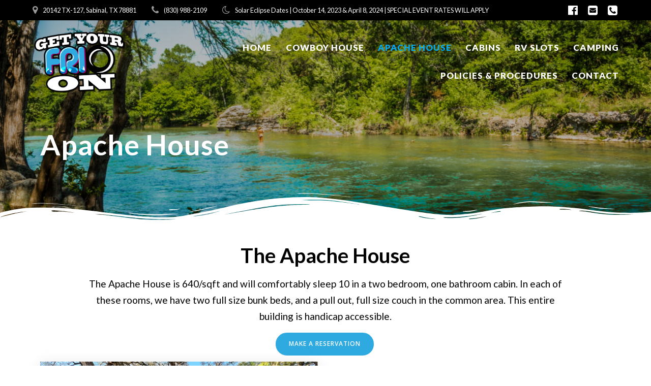

--- FILE ---
content_type: text/html; charset=UTF-8
request_url: https://www.getyourfrioon.com/apache-house/
body_size: 13921
content:
<!DOCTYPE html>
<html lang="en">
<head>
    <meta charset="UTF-8">
    <meta name="viewport" content="width=device-width, initial-scale=1">
    <link rel="profile" href="http://gmpg.org/xfn/11">

	    <script>
        (function (exports, d) {
            var _isReady = false,
                _event,
                _fns = [];

            function onReady(event) {
                d.removeEventListener("DOMContentLoaded", onReady);
                _isReady = true;
                _event = event;
                _fns.forEach(function (_fn) {
                    var fn = _fn[0],
                        context = _fn[1];
                    fn.call(context || exports, window.jQuery);
                });
            }

            function onReadyIe(event) {
                if (d.readyState === "complete") {
                    d.detachEvent("onreadystatechange", onReadyIe);
                    _isReady = true;
                    _event = event;
                    _fns.forEach(function (_fn) {
                        var fn = _fn[0],
                            context = _fn[1];
                        fn.call(context || exports, event);
                    });
                }
            }

            d.addEventListener && d.addEventListener("DOMContentLoaded", onReady) ||
            d.attachEvent && d.attachEvent("onreadystatechange", onReadyIe);

            function domReady(fn, context) {
                if (_isReady) {
                    fn.call(context, _event);
                }

                _fns.push([fn, context]);
            }

            exports.mesmerizeDomReady = domReady;
        })(window, document);
    </script>
	<title>Apache House &#8211; Get Your Frio On</title>
<meta name='robots' content='max-image-preview:large' />
<link rel='dns-prefetch' href='//fonts.googleapis.com' />
<link rel="alternate" type="application/rss+xml" title="Get Your Frio On &raquo; Feed" href="https://www.getyourfrioon.com/feed/" />
<link rel="alternate" type="application/rss+xml" title="Get Your Frio On &raquo; Comments Feed" href="https://www.getyourfrioon.com/comments/feed/" />
<script type="text/javascript">
/* <![CDATA[ */
window._wpemojiSettings = {"baseUrl":"https:\/\/s.w.org\/images\/core\/emoji\/15.0.3\/72x72\/","ext":".png","svgUrl":"https:\/\/s.w.org\/images\/core\/emoji\/15.0.3\/svg\/","svgExt":".svg","source":{"concatemoji":"https:\/\/www.getyourfrioon.com\/wp-includes\/js\/wp-emoji-release.min.js?ver=6.5.7"}};
/*! This file is auto-generated */
!function(i,n){var o,s,e;function c(e){try{var t={supportTests:e,timestamp:(new Date).valueOf()};sessionStorage.setItem(o,JSON.stringify(t))}catch(e){}}function p(e,t,n){e.clearRect(0,0,e.canvas.width,e.canvas.height),e.fillText(t,0,0);var t=new Uint32Array(e.getImageData(0,0,e.canvas.width,e.canvas.height).data),r=(e.clearRect(0,0,e.canvas.width,e.canvas.height),e.fillText(n,0,0),new Uint32Array(e.getImageData(0,0,e.canvas.width,e.canvas.height).data));return t.every(function(e,t){return e===r[t]})}function u(e,t,n){switch(t){case"flag":return n(e,"\ud83c\udff3\ufe0f\u200d\u26a7\ufe0f","\ud83c\udff3\ufe0f\u200b\u26a7\ufe0f")?!1:!n(e,"\ud83c\uddfa\ud83c\uddf3","\ud83c\uddfa\u200b\ud83c\uddf3")&&!n(e,"\ud83c\udff4\udb40\udc67\udb40\udc62\udb40\udc65\udb40\udc6e\udb40\udc67\udb40\udc7f","\ud83c\udff4\u200b\udb40\udc67\u200b\udb40\udc62\u200b\udb40\udc65\u200b\udb40\udc6e\u200b\udb40\udc67\u200b\udb40\udc7f");case"emoji":return!n(e,"\ud83d\udc26\u200d\u2b1b","\ud83d\udc26\u200b\u2b1b")}return!1}function f(e,t,n){var r="undefined"!=typeof WorkerGlobalScope&&self instanceof WorkerGlobalScope?new OffscreenCanvas(300,150):i.createElement("canvas"),a=r.getContext("2d",{willReadFrequently:!0}),o=(a.textBaseline="top",a.font="600 32px Arial",{});return e.forEach(function(e){o[e]=t(a,e,n)}),o}function t(e){var t=i.createElement("script");t.src=e,t.defer=!0,i.head.appendChild(t)}"undefined"!=typeof Promise&&(o="wpEmojiSettingsSupports",s=["flag","emoji"],n.supports={everything:!0,everythingExceptFlag:!0},e=new Promise(function(e){i.addEventListener("DOMContentLoaded",e,{once:!0})}),new Promise(function(t){var n=function(){try{var e=JSON.parse(sessionStorage.getItem(o));if("object"==typeof e&&"number"==typeof e.timestamp&&(new Date).valueOf()<e.timestamp+604800&&"object"==typeof e.supportTests)return e.supportTests}catch(e){}return null}();if(!n){if("undefined"!=typeof Worker&&"undefined"!=typeof OffscreenCanvas&&"undefined"!=typeof URL&&URL.createObjectURL&&"undefined"!=typeof Blob)try{var e="postMessage("+f.toString()+"("+[JSON.stringify(s),u.toString(),p.toString()].join(",")+"));",r=new Blob([e],{type:"text/javascript"}),a=new Worker(URL.createObjectURL(r),{name:"wpTestEmojiSupports"});return void(a.onmessage=function(e){c(n=e.data),a.terminate(),t(n)})}catch(e){}c(n=f(s,u,p))}t(n)}).then(function(e){for(var t in e)n.supports[t]=e[t],n.supports.everything=n.supports.everything&&n.supports[t],"flag"!==t&&(n.supports.everythingExceptFlag=n.supports.everythingExceptFlag&&n.supports[t]);n.supports.everythingExceptFlag=n.supports.everythingExceptFlag&&!n.supports.flag,n.DOMReady=!1,n.readyCallback=function(){n.DOMReady=!0}}).then(function(){return e}).then(function(){var e;n.supports.everything||(n.readyCallback(),(e=n.source||{}).concatemoji?t(e.concatemoji):e.wpemoji&&e.twemoji&&(t(e.twemoji),t(e.wpemoji)))}))}((window,document),window._wpemojiSettings);
/* ]]> */
</script>
<link rel='stylesheet' id='companion-bundle-css' href="" data-href='https://www.getyourfrioon.com/wp-content/plugins/mesmerize-companion/theme-data/mesmerize/assets/css/companion.bundle.min.css?ver=1.6.152' type='text/css' media='all' />
<style id='wp-emoji-styles-inline-css' type='text/css'>

	img.wp-smiley, img.emoji {
		display: inline !important;
		border: none !important;
		box-shadow: none !important;
		height: 1em !important;
		width: 1em !important;
		margin: 0 0.07em !important;
		vertical-align: -0.1em !important;
		background: none !important;
		padding: 0 !important;
	}
</style>
<link rel='stylesheet' id='wp-block-library-css' href='https://www.getyourfrioon.com/wp-includes/css/dist/block-library/style.min.css?ver=6.5.7' type='text/css' media='all' />
<style id='classic-theme-styles-inline-css' type='text/css'>
/*! This file is auto-generated */
.wp-block-button__link{color:#fff;background-color:#32373c;border-radius:9999px;box-shadow:none;text-decoration:none;padding:calc(.667em + 2px) calc(1.333em + 2px);font-size:1.125em}.wp-block-file__button{background:#32373c;color:#fff;text-decoration:none}
</style>
<style id='global-styles-inline-css' type='text/css'>
body{--wp--preset--color--black: #000000;--wp--preset--color--cyan-bluish-gray: #abb8c3;--wp--preset--color--white: #ffffff;--wp--preset--color--pale-pink: #f78da7;--wp--preset--color--vivid-red: #cf2e2e;--wp--preset--color--luminous-vivid-orange: #ff6900;--wp--preset--color--luminous-vivid-amber: #fcb900;--wp--preset--color--light-green-cyan: #7bdcb5;--wp--preset--color--vivid-green-cyan: #00d084;--wp--preset--color--pale-cyan-blue: #8ed1fc;--wp--preset--color--vivid-cyan-blue: #0693e3;--wp--preset--color--vivid-purple: #9b51e0;--wp--preset--gradient--vivid-cyan-blue-to-vivid-purple: linear-gradient(135deg,rgba(6,147,227,1) 0%,rgb(155,81,224) 100%);--wp--preset--gradient--light-green-cyan-to-vivid-green-cyan: linear-gradient(135deg,rgb(122,220,180) 0%,rgb(0,208,130) 100%);--wp--preset--gradient--luminous-vivid-amber-to-luminous-vivid-orange: linear-gradient(135deg,rgba(252,185,0,1) 0%,rgba(255,105,0,1) 100%);--wp--preset--gradient--luminous-vivid-orange-to-vivid-red: linear-gradient(135deg,rgba(255,105,0,1) 0%,rgb(207,46,46) 100%);--wp--preset--gradient--very-light-gray-to-cyan-bluish-gray: linear-gradient(135deg,rgb(238,238,238) 0%,rgb(169,184,195) 100%);--wp--preset--gradient--cool-to-warm-spectrum: linear-gradient(135deg,rgb(74,234,220) 0%,rgb(151,120,209) 20%,rgb(207,42,186) 40%,rgb(238,44,130) 60%,rgb(251,105,98) 80%,rgb(254,248,76) 100%);--wp--preset--gradient--blush-light-purple: linear-gradient(135deg,rgb(255,206,236) 0%,rgb(152,150,240) 100%);--wp--preset--gradient--blush-bordeaux: linear-gradient(135deg,rgb(254,205,165) 0%,rgb(254,45,45) 50%,rgb(107,0,62) 100%);--wp--preset--gradient--luminous-dusk: linear-gradient(135deg,rgb(255,203,112) 0%,rgb(199,81,192) 50%,rgb(65,88,208) 100%);--wp--preset--gradient--pale-ocean: linear-gradient(135deg,rgb(255,245,203) 0%,rgb(182,227,212) 50%,rgb(51,167,181) 100%);--wp--preset--gradient--electric-grass: linear-gradient(135deg,rgb(202,248,128) 0%,rgb(113,206,126) 100%);--wp--preset--gradient--midnight: linear-gradient(135deg,rgb(2,3,129) 0%,rgb(40,116,252) 100%);--wp--preset--font-size--small: 13px;--wp--preset--font-size--medium: 20px;--wp--preset--font-size--large: 36px;--wp--preset--font-size--x-large: 42px;--wp--preset--spacing--20: 0.44rem;--wp--preset--spacing--30: 0.67rem;--wp--preset--spacing--40: 1rem;--wp--preset--spacing--50: 1.5rem;--wp--preset--spacing--60: 2.25rem;--wp--preset--spacing--70: 3.38rem;--wp--preset--spacing--80: 5.06rem;--wp--preset--shadow--natural: 6px 6px 9px rgba(0, 0, 0, 0.2);--wp--preset--shadow--deep: 12px 12px 50px rgba(0, 0, 0, 0.4);--wp--preset--shadow--sharp: 6px 6px 0px rgba(0, 0, 0, 0.2);--wp--preset--shadow--outlined: 6px 6px 0px -3px rgba(255, 255, 255, 1), 6px 6px rgba(0, 0, 0, 1);--wp--preset--shadow--crisp: 6px 6px 0px rgba(0, 0, 0, 1);}:where(.is-layout-flex){gap: 0.5em;}:where(.is-layout-grid){gap: 0.5em;}body .is-layout-flex{display: flex;}body .is-layout-flex{flex-wrap: wrap;align-items: center;}body .is-layout-flex > *{margin: 0;}body .is-layout-grid{display: grid;}body .is-layout-grid > *{margin: 0;}:where(.wp-block-columns.is-layout-flex){gap: 2em;}:where(.wp-block-columns.is-layout-grid){gap: 2em;}:where(.wp-block-post-template.is-layout-flex){gap: 1.25em;}:where(.wp-block-post-template.is-layout-grid){gap: 1.25em;}.has-black-color{color: var(--wp--preset--color--black) !important;}.has-cyan-bluish-gray-color{color: var(--wp--preset--color--cyan-bluish-gray) !important;}.has-white-color{color: var(--wp--preset--color--white) !important;}.has-pale-pink-color{color: var(--wp--preset--color--pale-pink) !important;}.has-vivid-red-color{color: var(--wp--preset--color--vivid-red) !important;}.has-luminous-vivid-orange-color{color: var(--wp--preset--color--luminous-vivid-orange) !important;}.has-luminous-vivid-amber-color{color: var(--wp--preset--color--luminous-vivid-amber) !important;}.has-light-green-cyan-color{color: var(--wp--preset--color--light-green-cyan) !important;}.has-vivid-green-cyan-color{color: var(--wp--preset--color--vivid-green-cyan) !important;}.has-pale-cyan-blue-color{color: var(--wp--preset--color--pale-cyan-blue) !important;}.has-vivid-cyan-blue-color{color: var(--wp--preset--color--vivid-cyan-blue) !important;}.has-vivid-purple-color{color: var(--wp--preset--color--vivid-purple) !important;}.has-black-background-color{background-color: var(--wp--preset--color--black) !important;}.has-cyan-bluish-gray-background-color{background-color: var(--wp--preset--color--cyan-bluish-gray) !important;}.has-white-background-color{background-color: var(--wp--preset--color--white) !important;}.has-pale-pink-background-color{background-color: var(--wp--preset--color--pale-pink) !important;}.has-vivid-red-background-color{background-color: var(--wp--preset--color--vivid-red) !important;}.has-luminous-vivid-orange-background-color{background-color: var(--wp--preset--color--luminous-vivid-orange) !important;}.has-luminous-vivid-amber-background-color{background-color: var(--wp--preset--color--luminous-vivid-amber) !important;}.has-light-green-cyan-background-color{background-color: var(--wp--preset--color--light-green-cyan) !important;}.has-vivid-green-cyan-background-color{background-color: var(--wp--preset--color--vivid-green-cyan) !important;}.has-pale-cyan-blue-background-color{background-color: var(--wp--preset--color--pale-cyan-blue) !important;}.has-vivid-cyan-blue-background-color{background-color: var(--wp--preset--color--vivid-cyan-blue) !important;}.has-vivid-purple-background-color{background-color: var(--wp--preset--color--vivid-purple) !important;}.has-black-border-color{border-color: var(--wp--preset--color--black) !important;}.has-cyan-bluish-gray-border-color{border-color: var(--wp--preset--color--cyan-bluish-gray) !important;}.has-white-border-color{border-color: var(--wp--preset--color--white) !important;}.has-pale-pink-border-color{border-color: var(--wp--preset--color--pale-pink) !important;}.has-vivid-red-border-color{border-color: var(--wp--preset--color--vivid-red) !important;}.has-luminous-vivid-orange-border-color{border-color: var(--wp--preset--color--luminous-vivid-orange) !important;}.has-luminous-vivid-amber-border-color{border-color: var(--wp--preset--color--luminous-vivid-amber) !important;}.has-light-green-cyan-border-color{border-color: var(--wp--preset--color--light-green-cyan) !important;}.has-vivid-green-cyan-border-color{border-color: var(--wp--preset--color--vivid-green-cyan) !important;}.has-pale-cyan-blue-border-color{border-color: var(--wp--preset--color--pale-cyan-blue) !important;}.has-vivid-cyan-blue-border-color{border-color: var(--wp--preset--color--vivid-cyan-blue) !important;}.has-vivid-purple-border-color{border-color: var(--wp--preset--color--vivid-purple) !important;}.has-vivid-cyan-blue-to-vivid-purple-gradient-background{background: var(--wp--preset--gradient--vivid-cyan-blue-to-vivid-purple) !important;}.has-light-green-cyan-to-vivid-green-cyan-gradient-background{background: var(--wp--preset--gradient--light-green-cyan-to-vivid-green-cyan) !important;}.has-luminous-vivid-amber-to-luminous-vivid-orange-gradient-background{background: var(--wp--preset--gradient--luminous-vivid-amber-to-luminous-vivid-orange) !important;}.has-luminous-vivid-orange-to-vivid-red-gradient-background{background: var(--wp--preset--gradient--luminous-vivid-orange-to-vivid-red) !important;}.has-very-light-gray-to-cyan-bluish-gray-gradient-background{background: var(--wp--preset--gradient--very-light-gray-to-cyan-bluish-gray) !important;}.has-cool-to-warm-spectrum-gradient-background{background: var(--wp--preset--gradient--cool-to-warm-spectrum) !important;}.has-blush-light-purple-gradient-background{background: var(--wp--preset--gradient--blush-light-purple) !important;}.has-blush-bordeaux-gradient-background{background: var(--wp--preset--gradient--blush-bordeaux) !important;}.has-luminous-dusk-gradient-background{background: var(--wp--preset--gradient--luminous-dusk) !important;}.has-pale-ocean-gradient-background{background: var(--wp--preset--gradient--pale-ocean) !important;}.has-electric-grass-gradient-background{background: var(--wp--preset--gradient--electric-grass) !important;}.has-midnight-gradient-background{background: var(--wp--preset--gradient--midnight) !important;}.has-small-font-size{font-size: var(--wp--preset--font-size--small) !important;}.has-medium-font-size{font-size: var(--wp--preset--font-size--medium) !important;}.has-large-font-size{font-size: var(--wp--preset--font-size--large) !important;}.has-x-large-font-size{font-size: var(--wp--preset--font-size--x-large) !important;}
.wp-block-navigation a:where(:not(.wp-element-button)){color: inherit;}
:where(.wp-block-post-template.is-layout-flex){gap: 1.25em;}:where(.wp-block-post-template.is-layout-grid){gap: 1.25em;}
:where(.wp-block-columns.is-layout-flex){gap: 2em;}:where(.wp-block-columns.is-layout-grid){gap: 2em;}
.wp-block-pullquote{font-size: 1.5em;line-height: 1.6;}
</style>
<link rel='stylesheet' id='mesmerize-style-css' href='https://www.getyourfrioon.com/wp-content/themes/mesmerize-pro/style.min.css?ver=1.6.168' type='text/css' media='all' />
<style id='mesmerize-style-inline-css' type='text/css'>
img.logo.dark, img.custom-logo{width:auto;max-height:130px !important;}
/** cached kirki style */.footer .footer-content{background-color:#2EAAE0;border-top-color:rgb(255,51,105);border-top-width:4px;border-top-style:solid;}.footer h1, .footer h2, .footer h3, .footer h4, .footer h5, .footer h6{color:#FFFFFF!important;}.footer p, .footer{color:#FFFFFF;}.footer a{color:#FFFFFF;}.footer a:hover{color:#F7931E;}.footer a .fa, .footer .fa{color:#8C239F;}.footer a:hover .fa{color:#5E1B6A;}body{font-family:Lato, Helvetica, Arial, sans-serif;font-weight:400;font-style:normal;color:#000000;}body h1{font-family:Lato, Helvetica, Arial, sans-serif;font-weight:700;font-style:normal;font-size:2.625rem;line-height:4rem;color:#000000;}body h2{font-family:Lato, Helvetica, Arial, sans-serif;font-weight:700;font-style:normal;font-size:2.188rem;line-height:3rem;text-transform:none;color:#000000;}body h3{font-family:Lato, Helvetica, Arial, sans-serif;font-weight:700;font-style:normal;font-size:1.313rem;line-height:2.25rem;text-transform:none;color:#000000;}body h4{font-family:Lato, Helvetica, Arial, sans-serif;font-weight:700;font-style:normal;font-size:0.963rem;line-height:1.75rem;letter-spacing:0rem;text-transform:none;color:#000000;}body h5{font-family:Lato, Helvetica, Arial, sans-serif;font-weight:700;font-style:normal;font-size:0.875rem;line-height:1.5rem;letter-spacing:0px;text-transform:none;color:#000000;}body h6{font-family:Lato, Helvetica, Arial, sans-serif;font-weight:700;font-style:normal;font-size:0.766rem;line-height:1.375rem;letter-spacing:0.1875rem;color:#000000;}.header-homepage:not(.header-slide).color-overlay:before{background:#000000;}.header-homepage:not(.header-slide) .background-overlay,.header-homepage:not(.header-slide).color-overlay::before{opacity:0.29;}.mesmerize-front-page .header-separator .svg-white-bg{fill:#ffffff!important;}.mesmerize-front-page .header-separator svg{height:95px!important;}.header.color-overlay:before{background:#000000;}.header .background-overlay,.header.color-overlay::before{opacity:0.28;}body .header .svg-white-bg{fill:rgb(255,255,255)!important;}.header-separator svg{height:62px!important;}.header-homepage p.header-subtitle2{margin-top:0;margin-bottom:20px;font-family:Roboto, Helvetica, Arial, sans-serif;font-weight:300;font-size:1.4em;line-height:130%;letter-spacing:0px;text-transform:none;color:#ffffff;background:rgba(0,0,0,0);padding-top:0px;padding-bottom:0px;padding-left:0px;padding-right:0px;-webkit-border-radius:0px;-moz-border-radius:0px;border-radius:0px;}.header-homepage h1.hero-title{font-family:Muli, Helvetica, Arial, sans-serif;font-weight:300;font-size:3.3em;line-height:114%;letter-spacing:0.9px;text-transform:none;color:#ffffff;}.header-homepage .hero-title{margin-top:0;margin-bottom:20px;background:rgba(0,0,0,0);padding-top:0px;padding-bottom:0px;padding-left:0px;padding-right:0px;-webkit-border-radius:0px;-moz-border-radius:0px;border-radius:0px;}.header-homepage p.header-subtitle{margin-top:0;margin-bottom:20px;font-family:Muli, Helvetica, Arial, sans-serif;font-weight:300;font-size:1.3em;line-height:130%;letter-spacing:0px;text-transform:none;color:#ffffff;background:rgba(0,0,0,0);padding-top:0px;padding-bottom:0px;padding-left:0px;padding-right:0px;-webkit-border-radius:0px;-moz-border-radius:0px;border-radius:0px;}.header-buttons-wrapper{background:rgba(0,0,0,0);padding-top:0px;padding-bottom:0px;padding-left:0px;padding-right:0px;-webkit-border-radius:0px;-moz-border-radius:0px;border-radius:0px;}.header-homepage .header-description-row{padding-top:10%;padding-bottom:14%;}.inner-header-description{padding-top:4%;padding-bottom:8%;}.inner-header-description .header-subtitle{font-family:Muli, Helvetica, Arial, sans-serif;font-weight:300;font-style:normal;font-size:1.3em;line-height:130%;letter-spacing:0px;text-transform:none;color:#ffffff;}.inner-header-description h1.hero-title{font-family:Lato, Helvetica, Arial, sans-serif;font-weight:700;font-style:normal;font-size:3.5em;line-height:114%;letter-spacing:0.9px;text-transform:initial;color:#FFFFFF;}.header-top-bar{background-color:rgb(0,0,0);}.header-top-bar-inner{height:40px;}.header-top-bar .header-top-bar-area.area-left span{color:#FFFFFF;}.header-top-bar .header-top-bar-area.area-left i.fa{color:#999;}.header-top-bar .header-top-bar-area.area-left .top-bar-social-icons i{color:#fff;}.header-top-bar .header-top-bar-area.area-left .top-bar-social-icons i:hover{color:#fff;}.header-top-bar .header-top-bar-area.area-left .top-bar-menu > li > a{color:#fff;}.header-top-bar .header-top-bar-area.area-left .top-bar-menu > li > a:hover{color:#fff!important;}.header-top-bar .header-top-bar-area.area-left .top-bar-menu > li > a:visited{color:#fff;}.header-top-bar .header-top-bar-area.area-left span.top-bar-text{color:#fff;}.header-top-bar .header-top-bar-area.area-right span{color:#FFFFFF;}.header-top-bar .header-top-bar-area.area-right i.fa{color:#999;}.header-top-bar .header-top-bar-area.area-right .top-bar-social-icons i{color:#fff;}.header-top-bar .header-top-bar-area.area-right .top-bar-social-icons i:hover{color:#fff;}.header-top-bar .header-top-bar-area.area-right .top-bar-menu > li > a{color:#fff;}.header-top-bar .header-top-bar-area.area-right .top-bar-menu > li > a:hover{color:#fff!important;}.header-top-bar .header-top-bar-area.area-right .top-bar-menu > li > a:visited{color:#fff;}.header-top-bar .header-top-bar-area.area-right span.top-bar-text{color:#fff;}.mesmerize-inner-page .fixto-fixed .main_menu_col, .mesmerize-inner-page .fixto-fixed .main-menu{justify-content:flex-end!important;}.mesmerize-inner-page .navigation-bar.fixto-fixed{background-color:rgba(255,255,255,0.842)!important;}.mesmerize-inner-page #main_menu > li > a{font-family:Lato, Helvetica, Arial, sans-serif;font-weight:900;font-style:normal;font-size:17px;line-height:160%;letter-spacing:1px;text-transform:uppercase;}.mesmerize-front-page .fixto-fixed .main_menu_col, .mesmerize-front-page .fixto-fixed .main-menu{justify-content:flex-end!important;}.mesmerize-front-page .navigation-bar.fixto-fixed{background-color:rgba(255,255,255,0.842)!important;}.mesmerize-front-page #main_menu > li > a{font-family:Lato, Helvetica, Arial, sans-serif;font-weight:900;font-style:normal;font-size:17px;line-height:160%;letter-spacing:1px;text-transform:uppercase;}.mesmerize-front-page #main_menu > li li > a{font-family:Lato, Helvetica, Arial, sans-serif;font-weight:700;font-style:normal;font-size:0.875rem;line-height:120%;letter-spacing:0px;text-transform:none;}.mesmerize-front-page .header-nav-area .social-icons a{color:#FFFFFF!important;}.mesmerize-front-page .fixto-fixed .header-nav-area .social-icons a{color:#000000!important;}.mesmerize-front-page  .nav-search.widget_search *{color:#FFFFFF;}.mesmerize-front-page  .nav-search.widget_search input{border-color:#FFFFFF;}.mesmerize-front-page  .nav-search.widget_search input::-webkit-input-placeholder{color:#FFFFFF;}.mesmerize-front-page  .nav-search.widget_search input:-ms-input-placeholder{color:#FFFFFF;}.mesmerize-front-page  .nav-search.widget_search input:-moz-placeholder{color:#FFFFFF;}.mesmerize-front-page .fixto-fixed  .nav-search.widget_search *{color:#000000;}.mesmerize-front-page .fixto-fixed  .nav-search.widget_search input{border-color:#000000;}.mesmerize-front-page .fixto-fixed  .nav-search.widget_search input::-webkit-input-placeholder{color:#000000;}.mesmerize-front-page .fixto-fixed  .nav-search.widget_search input:-ms-input-placeholder{color:#000000;}.mesmerize-front-page .fixto-fixed  .nav-search.widget_search input:-moz-placeholder{color:#000000;}.mesmerize-inner-page .inner_header-nav-area .social-icons a{color:#FFFFFF!important;}.mesmerize-inner-page .fixto-fixed .inner_header-nav-area .social-icons a{color:#000000!important;}.mesmerize-inner-page .nav-search.widget_search *{color:#FFFFFF;}.mesmerize-inner-page .nav-search.widget_search input{border-color:#FFFFFF;}.mesmerize-inner-page .nav-search.widget_search input::-webkit-input-placeholder{color:#FFFFFF;}.mesmerize-inner-page .nav-search.widget_search input:-ms-input-placeholder{color:#FFFFFF;}.mesmerize-inner-page .nav-search.widget_search input:-moz-placeholder{color:#FFFFFF;}.mesmerize-inner-page .fixto-fixed .nav-search.widget_search *{color:#000000;}.mesmerize-inner-page .fixto-fixed .nav-search.widget_search input{border-color:#000000;}.mesmerize-inner-page .fixto-fixed .nav-search.widget_search input::-webkit-input-placeholder{color:#000000;}.mesmerize-inner-page .fixto-fixed .nav-search.widget_search input:-ms-input-placeholder{color:#000000;}.mesmerize-inner-page .fixto-fixed .nav-search.widget_search input:-moz-placeholder{color:#000000;}[data-component="offcanvas"] i.fa{color:#fff!important;}[data-component="offcanvas"] .bubble{background-color:#fff!important;}.fixto-fixed [data-component="offcanvas"] i.fa{color:#000000!important;}.fixto-fixed [data-component="offcanvas"] .bubble{background-color:#000000!important;}#offcanvas-wrapper{background-color:#222B34!important;}html.has-offscreen body:after{background-color:rgba(34, 43, 52, 0.7)!important;}#offcanvas-wrapper *:not(.arrow){color:#ffffff!important;}#offcanvas_menu li.open, #offcanvas_menu li.current-menu-item, #offcanvas_menu li.current-menu-item > a, #offcanvas_menu li.current_page_item, #offcanvas_menu li.current_page_item > a{background-color:#FFFFFF;}#offcanvas_menu li.open > a, #offcanvas_menu li.open > a > i, #offcanvas_menu li.current-menu-item > a, #offcanvas_menu li.current_page_item > a{color:#2EAAE0!important;}#offcanvas_menu li.open > a, #offcanvas_menu li.current-menu-item > a, #offcanvas_menu li.current_page_item > a{border-left-color:#2EAAE0!important;}#offcanvas_menu li > ul{background-color:rgb(104,107,119);}#offcanvas_menu li > a{font-family:Lato, Helvetica, Arial, sans-serif;font-weight:700;font-style:normal;font-size:0.875rem;line-height:100%;letter-spacing:0px;text-transform:none;}.navigation-bar.homepage:not(.coloured-nav) a.text-logo,.navigation-bar.homepage:not(.coloured-nav) #main_menu li.logo > a.text-logo,.navigation-bar.homepage:not(.coloured-nav) #main_menu li.logo > a.text-logo:hover{color:#fff;font-family:inherit;font-weight:600;font-size:1.6rem;line-height:100%;letter-spacing:0px;text-transform:uppercase;}.navigation-bar.homepage.fixto-fixed a.text-logo,.navigation-bar.homepage.fixto-fixed .dark-logo a.text-logo{color:#4a4a4a!important;}.navigation-bar:not(.homepage) a.text-logo,.navigation-bar:not(.homepage) #main_menu li.logo > a.text-logo,.navigation-bar:not(.homepage) #main_menu li.logo > a.text-logo:hover,.navigation-bar:not(.homepage) a.text-logo,.navigation-bar:not(.homepage) #main_menu li.logo > a.text-logo,.navigation-bar:not(.homepage) #main_menu li.logo > a.text-logo:hover{color:#fff;font-family:inherit;font-weight:600;font-size:1.6rem;line-height:100%;letter-spacing:0px;text-transform:uppercase;}.navigation-bar.fixto-fixed:not(.homepage) a.text-logo,.navigation-bar.fixto-fixed:not(.homepage) .dark-logo a.text-logo, .navigation-bar.alternate:not(.homepage) a.text-logo, .navigation-bar.alternate:not(.homepage) .dark-logo a.text-logo{color:#4a4a4a!important;}.slide-progress{background:rgba(3, 169, 244, 0.5);height:5px;}.header-slider-navigation.separated .owl-nav .owl-next,.header-slider-navigation.separated .owl-nav .owl-prev{margin-left:40px;margin-right:40px;}.header-slider-navigation .owl-nav .owl-next,.header-slider-navigation .owl-nav .owl-prev{padding:0px;background:rgba(0, 0, 0, 0);}.header-slider-navigation .owl-nav .owl-next i,.header-slider-navigation .owl-nav .owl-prev i{font-size:50px;width:50px;height:50px;color:#ffffff;}.header-slider-navigation .owl-nav .owl-next:hover,.header-slider-navigation .owl-nav .owl-prev:hover{background:rgba(0, 0, 0, 0);}.header-slider-navigation .owl-dots{margin-bottom:0px;margin-top:0px;}.header-slider-navigation .owl-dots .owl-dot span{background:rgba(255,255,255,0.3);}.header-slider-navigation .owl-dots .owl-dot.active span,.header-slider-navigation .owl-dots .owl-dot:hover span{background:#ffffff;}.header-slider-navigation .owl-dots .owl-dot{margin:0px 7px;}@media (min-width: 767px){.footer .footer-content{padding-top:30px;padding-bottom:30px;}}@media (max-width: 1023px){body{font-size:calc( 16px * 0.875 );}}@media (min-width: 1024px){body{font-size:16px;}}@media only screen and (min-width: 768px){body h1{font-size:3rem;}body h2{font-size:2.5rem;}body h3{font-size:1.5rem;}body h4{font-size:1.1rem;}body h5{font-size:1rem;}body h6{font-size:0.875rem;}.header-homepage p.header-subtitle2{font-size:1.4em;}.header-homepage h1.hero-title{font-size:3.5rem;}.header-homepage p.header-subtitle{font-size:1.3em;}.header-content .align-holder{width:85%!important;}.inner-header-description{text-align:left!important;}.inner-header-description .header-subtitle{font-size:1.3em;}.inner-header-description h1.hero-title{font-size:3.5em;}}@media screen and (min-width: 768px){.header-homepage{background-position:center center;}.header{background-position:center center;}}@media screen and (max-width:767px){.header-homepage .header-description-row{padding-top:10%;padding-bottom:10%;}}
</style>
<link rel='stylesheet' id='mesmerize-fonts-css' href="" data-href='https://fonts.googleapis.com/css?family=Open+Sans%3A300%2C400%2C600%2C700%2C300%2C400%2C600%2C700%7CMuli%3A300%2C300italic%2C400%2C400italic%2C600%2C600italic%2C700%2C700italic%2C900%2C900italic%2C300%2C300italic%2C400%2C400italic%2C600%2C600italic%2C700%2C700italic%2C900%2C900italic%7CPlayfair+Display%3A400%2C400italic%2C700%2C700italic%2C400%2C400italic%2C700%2C700italic%7CRoboto%3ARoboto%7CLato%3A100%2C100italic%2C300%2C300italic%2Cregular%2Citalic%2C700%2C700italic%2C900%2C900italic&#038;subset=latin%2Clatin-ext&#038;display=swap' type='text/css' media='all' />
<link rel='stylesheet' id='mesmerize-style-bundle-css' href='https://www.getyourfrioon.com/wp-content/themes/mesmerize-pro/pro/assets/css/theme.bundle.min.css?ver=1.6.168' type='text/css' media='all' />
<script type="text/javascript" src="https://www.getyourfrioon.com/wp-includes/js/jquery/jquery.min.js?ver=3.7.1" id="jquery-core-js"></script>
<script type="text/javascript" src="https://www.getyourfrioon.com/wp-includes/js/jquery/jquery-migrate.min.js?ver=3.4.1" id="jquery-migrate-js"></script>
<script type="text/javascript" id="jquery-js-after">
/* <![CDATA[ */
    
        (function () {
            function setHeaderTopSpacing() {

                setTimeout(function() {
                  var headerTop = document.querySelector('.header-top');
                  var headers = document.querySelectorAll('.header-wrapper .header,.header-wrapper .header-homepage');

                  for (var i = 0; i < headers.length; i++) {
                      var item = headers[i];
                      item.style.paddingTop = headerTop.getBoundingClientRect().height + "px";
                  }

                    var languageSwitcher = document.querySelector('.mesmerize-language-switcher');

                    if(languageSwitcher){
                        languageSwitcher.style.top = "calc( " +  headerTop.getBoundingClientRect().height + "px + 1rem)" ;
                    }
                    
                }, 100);

             
            }

            window.addEventListener('resize', setHeaderTopSpacing);
            window.mesmerizeSetHeaderTopSpacing = setHeaderTopSpacing
            mesmerizeDomReady(setHeaderTopSpacing);
        })();
    
    
/* ]]> */
</script>
<link rel="https://api.w.org/" href="https://www.getyourfrioon.com/wp-json/" /><link rel="alternate" type="application/json" href="https://www.getyourfrioon.com/wp-json/wp/v2/pages/506" /><link rel="EditURI" type="application/rsd+xml" title="RSD" href="https://www.getyourfrioon.com/xmlrpc.php?rsd" />
<meta name="generator" content="WordPress 6.5.7" />
<link rel="canonical" href="https://www.getyourfrioon.com/apache-house/" />
<link rel='shortlink' href='https://www.getyourfrioon.com/?p=506' />
<link rel="alternate" type="application/json+oembed" href="https://www.getyourfrioon.com/wp-json/oembed/1.0/embed?url=https%3A%2F%2Fwww.getyourfrioon.com%2Fapache-house%2F" />
<link rel="alternate" type="text/xml+oembed" href="https://www.getyourfrioon.com/wp-json/oembed/1.0/embed?url=https%3A%2F%2Fwww.getyourfrioon.com%2Fapache-house%2F&#038;format=xml" />
    <script type="text/javascript" data-name="async-styles">
        (function () {
            var links = document.querySelectorAll('link[data-href]');
            for (var i = 0; i < links.length; i++) {
                var item = links[i];
                item.href = item.getAttribute('data-href')
            }
        })();
    </script>
	<style data-prefix="inner_header" data-name="menu-variant-style">
/** cached menu style */.mesmerize-inner-page ul.dropdown-menu > li {  color: #fff; } .mesmerize-inner-page .fixto-fixed ul.dropdown-menu > li {  color: #000000; }   .mesmerize-inner-page ul.dropdown-menu.simple-menu-items > li:not(.current-menu-item):not(.current_page_item):hover > a, .mesmerize-inner-page ul.dropdown-menu.simple-menu-items > li:not(.current-menu-item):not(.current_page_item).hover > a, ul.dropdown-menu.default > li:not(.current-menu-item):not(.current_page_item):hover > a, .mesmerize-inner-page ul.dropdown-menu.default > li:not(.current-menu-item):not(.current_page_item).hover > a {   color: #2EAAE0; }  .mesmerize-inner-page .fixto-fixed ul.dropdown-menu.simple-menu-items > li:not(.current-menu-item):not(.current_page_item):hover > a, .mesmerize-inner-page .fixto-fixed ul.dropdown-menu.simple-menu-items > li:not(.current-menu-item):not(.current_page_item).hover > a, .mesmerize-inner-page .fixto-fixed ul.dropdown-menu.default > li:not(.current-menu-item):not(.current_page_item):hover > a, .mesmerize-inner-page .fixto-fixed ul.dropdown-menu.default > li:not(.current-menu-item):not(.current_page_item).hover > a {   color: #03a9f4; }  .mesmerize-inner-page ul.dropdown-menu.simple-menu-items > .current_page_item > a, .mesmerize-inner-page ul.dropdown-menu.simple-menu-items > .current-menu-item > a {   color: #03A9F4; } .mesmerize-inner-page .fixto-fixed ul.dropdown-menu.simple-menu-items > .current_page_item > a, .mesmerize-inner-page .fixto-fixed ul.dropdown-menu.simple-menu-items > .current-menu-item > a {   color: #03A9F4; } .mesmerize-inner-page ul.dropdown-menu ul {  background-color: #fff; }  .mesmerize-inner-page ul.dropdown-menu ul li {  color: rgb(0,0,0); } .mesmerize-inner-page ul.dropdown-menu ul li.hover, .mesmerize-inner-page ul.dropdown-menu ul li:hover {  background-color: #f8f8f8;  color: rgb(46,170,224); }</style>
<style data-name="menu-align">
.mesmerize-inner-page .main-menu, .mesmerize-inner-page .main_menu_col {justify-content:flex-end;}</style>
<style type="text/css">.recentcomments a{display:inline !important;padding:0 !important;margin:0 !important;}</style><style type="text/css" id="custom-background-css">
body.custom-background { background-color: #ffffff; }
</style>
	<link rel="icon" href="https://www.getyourfrioon.com/wp-content/uploads/2021/06/cropped-gyfo-site-icon-32x32.png" sizes="32x32" />
<link rel="icon" href="https://www.getyourfrioon.com/wp-content/uploads/2021/06/cropped-gyfo-site-icon-192x192.png" sizes="192x192" />
<link rel="apple-touch-icon" href="https://www.getyourfrioon.com/wp-content/uploads/2021/06/cropped-gyfo-site-icon-180x180.png" />
<meta name="msapplication-TileImage" content="https://www.getyourfrioon.com/wp-content/uploads/2021/06/cropped-gyfo-site-icon-270x270.png" />
	<style id="page-content-custom-styles">
		[data-id="content--1"]{
	padding-top:40px;
	padding-bottom:40px;

}[data-id="pricing--1"]{
	padding-top:40px;
	padding-bottom:40px;

}[data-id="gallery--1"]{
	padding-top:40px;
	padding-bottom:0px;

}
	</style>
	    <style data-name="background-content-colors">
        .mesmerize-inner-page .page-content,
        .mesmerize-inner-page .content,
        .mesmerize-front-page.mesmerize-content-padding .page-content {
            background-color: #ffffff;
        }
    </style>
                <style data-name="site-colors">
                /** cached colors style */
                a, .comment-reply-link, a.read-more{ color:#2eaae0; } a:hover, .comment-reply-link:hover, .sidebar .widget > ul > li a:hover, a.read-more:hover{ color:#42BEF4; } .contact-form-wrapper input[type=submit], .button, .nav-links .numbers-navigation span.current, .post-comments .navigation .numbers-navigation span.current, .nav-links .numbers-navigation a:hover, .post-comments .navigation .numbers-navigation a:hover{ background-color:#2eaae0; border-color:#2eaae0; } .contact-form-wrapper input[type=submit]:hover, .nav-links .prev-navigation a:hover, .post-comments .navigation .prev-navigation a:hover, .nav-links .next-navigation a:hover, .post-comments .navigation .next-navigation a:hover, .button:hover{ background-color:#42BEF4; border-color:#42BEF4; } .post-comments, .sidebar .widget, .post-list .post-list-item{ //border-bottom-color:#2eaae0; } .nav-links .prev-navigation a, .post-comments .navigation .prev-navigation a, .nav-links .next-navigation a, .post-comments .navigation .next-navigation a{ border-color:#2eaae0; color:#2eaae0; } .tags-list a:hover{ border-color:#2eaae0; background-color:#2eaae0; } svg.section-separator-top path.svg-white-bg, svg.section-separator-bottom path.svg-white-bg{ fill: #2eaae0; } p.color1{ color : #2eaae0; } span.color1{ color : #2eaae0; } h1.color1{ color : #2eaae0; } h2.color1{ color : #2eaae0; } h3.color1{ color : #2eaae0; } h4.color1{ color : #2eaae0; } h5.color1{ color : #2eaae0; } h6.color1{ color : #2eaae0; } .card.bg-color1, .bg-color1{ background-color:#2eaae0; } a.color1:not(.button){ color:#2eaae0; } a.color1:not(.button):hover{ color:#42BEF4; } button.color1, .button.color1{ background-color:#2eaae0; border-color:#2eaae0; } button.color1:hover, .button.color1:hover{ background-color:#42BEF4; border-color:#42BEF4; } button.outline.color1, .button.outline.color1{ background:none; border-color:#2eaae0; color:#2eaae0; } button.outline.color1:hover, .button.outline.color1:hover{ background:none; border-color:rgba(46,170,224,0.7); color:rgba(46,170,224,0.9); } i.fa.color1{ color:#2eaae0; } i.fa.icon.bordered.color1{ border-color:#2eaae0; } i.fa.icon.reverse.color1{ background-color:#2eaae0; color: #ffffff; } i.fa.icon.reverse.color-white{ color: #d5d5d5; } i.fa.icon.bordered.color1{ border-color:#2eaae0; } i.fa.icon.reverse.bordered.color1{ background-color:#2eaae0; color: #ffffff; } .top-right-triangle.color1{ border-right-color:#2eaae0; } .checked.decoration-color1 li:before { color:#2eaae0; } .stared.decoration-color1 li:before { color:#2eaae0; } .card.card-color1{ background-color:#2eaae0; } .card.bottom-border-color1{ border-bottom-color: #2eaae0; } .grad-180-transparent-color1{  background-image: linear-gradient(180deg, rgba(46,170,224,0) 0%, rgba(46,170,224,0) 50%, rgba(46,170,224,0.6) 78%, rgba(46,170,224,0.9) 100%) !important; } .border-color1{ border-color: #2eaae0; } .circle-counter.color1 .circle-bar{ stroke: #2eaae0; } p.color2{ color : #f7931e; } span.color2{ color : #f7931e; } h1.color2{ color : #f7931e; } h2.color2{ color : #f7931e; } h3.color2{ color : #f7931e; } h4.color2{ color : #f7931e; } h5.color2{ color : #f7931e; } h6.color2{ color : #f7931e; } .card.bg-color2, .bg-color2{ background-color:#f7931e; } a.color2:not(.button){ color:#f7931e; } a.color2:not(.button):hover{ color:#FFA732; } button.color2, .button.color2{ background-color:#f7931e; border-color:#f7931e; } button.color2:hover, .button.color2:hover{ background-color:#FFA732; border-color:#FFA732; } button.outline.color2, .button.outline.color2{ background:none; border-color:#f7931e; color:#f7931e; } button.outline.color2:hover, .button.outline.color2:hover{ background:none; border-color:rgba(247,147,30,0.7); color:rgba(247,147,30,0.9); } i.fa.color2{ color:#f7931e; } i.fa.icon.bordered.color2{ border-color:#f7931e; } i.fa.icon.reverse.color2{ background-color:#f7931e; color: #ffffff; } i.fa.icon.reverse.color-white{ color: #d5d5d5; } i.fa.icon.bordered.color2{ border-color:#f7931e; } i.fa.icon.reverse.bordered.color2{ background-color:#f7931e; color: #ffffff; } .top-right-triangle.color2{ border-right-color:#f7931e; } .checked.decoration-color2 li:before { color:#f7931e; } .stared.decoration-color2 li:before { color:#f7931e; } .card.card-color2{ background-color:#f7931e; } .card.bottom-border-color2{ border-bottom-color: #f7931e; } .grad-180-transparent-color2{  background-image: linear-gradient(180deg, rgba(247,147,30,0) 0%, rgba(247,147,30,0) 50%, rgba(247,147,30,0.6) 78%, rgba(247,147,30,0.9) 100%) !important; } .border-color2{ border-color: #f7931e; } .circle-counter.color2 .circle-bar{ stroke: #f7931e; } p.color6{ color : #000000; } span.color6{ color : #000000; } h1.color6{ color : #000000; } h2.color6{ color : #000000; } h3.color6{ color : #000000; } h4.color6{ color : #000000; } h5.color6{ color : #000000; } h6.color6{ color : #000000; } .card.bg-color6, .bg-color6{ background-color:#000000; } a.color6:not(.button){ color:#000000; } a.color6:not(.button):hover{ color:#141414; } button.color6, .button.color6{ background-color:#000000; border-color:#000000; } button.color6:hover, .button.color6:hover{ background-color:#141414; border-color:#141414; } button.outline.color6, .button.outline.color6{ background:none; border-color:#000000; color:#000000; } button.outline.color6:hover, .button.outline.color6:hover{ background:none; border-color:rgba(0,0,0,0.7); color:rgba(0,0,0,0.9); } i.fa.color6{ color:#000000; } i.fa.icon.bordered.color6{ border-color:#000000; } i.fa.icon.reverse.color6{ background-color:#000000; color: #ffffff; } i.fa.icon.reverse.color-white{ color: #d5d5d5; } i.fa.icon.bordered.color6{ border-color:#000000; } i.fa.icon.reverse.bordered.color6{ background-color:#000000; color: #ffffff; } .top-right-triangle.color6{ border-right-color:#000000; } .checked.decoration-color6 li:before { color:#000000; } .stared.decoration-color6 li:before { color:#000000; } .card.card-color6{ background-color:#000000; } .card.bottom-border-color6{ border-bottom-color: #000000; } .grad-180-transparent-color6{  background-image: linear-gradient(180deg, rgba(0,0,0,0) 0%, rgba(0,0,0,0) 50%, rgba(0,0,0,0.6) 78%, rgba(0,0,0,0.9) 100%) !important; } .border-color6{ border-color: #000000; } .circle-counter.color6 .circle-bar{ stroke: #000000; } p.color7{ color : #ffffff; } span.color7{ color : #ffffff; } h1.color7{ color : #ffffff; } h2.color7{ color : #ffffff; } h3.color7{ color : #ffffff; } h4.color7{ color : #ffffff; } h5.color7{ color : #ffffff; } h6.color7{ color : #ffffff; } .card.bg-color7, .bg-color7{ background-color:#ffffff; } a.color7:not(.button){ color:#ffffff; } a.color7:not(.button):hover{ color:#FFFFFF; } button.color7, .button.color7{ background-color:#ffffff; border-color:#ffffff; } button.color7:hover, .button.color7:hover{ background-color:#FFFFFF; border-color:#FFFFFF; } button.outline.color7, .button.outline.color7{ background:none; border-color:#ffffff; color:#ffffff; } button.outline.color7:hover, .button.outline.color7:hover{ background:none; border-color:rgba(255,255,255,0.7); color:rgba(255,255,255,0.9); } i.fa.color7{ color:#ffffff; } i.fa.icon.bordered.color7{ border-color:#ffffff; } i.fa.icon.reverse.color7{ background-color:#ffffff; color: #ffffff; } i.fa.icon.reverse.color-white{ color: #d5d5d5; } i.fa.icon.bordered.color7{ border-color:#ffffff; } i.fa.icon.reverse.bordered.color7{ background-color:#ffffff; color: #ffffff; } .top-right-triangle.color7{ border-right-color:#ffffff; } .checked.decoration-color7 li:before { color:#ffffff; } .stared.decoration-color7 li:before { color:#ffffff; } .card.card-color7{ background-color:#ffffff; } .card.bottom-border-color7{ border-bottom-color: #ffffff; } .grad-180-transparent-color7{  background-image: linear-gradient(180deg, rgba(255,255,255,0) 0%, rgba(255,255,255,0) 50%, rgba(255,255,255,0.6) 78%, rgba(255,255,255,0.9) 100%) !important; } .border-color7{ border-color: #ffffff; } .circle-counter.color7 .circle-bar{ stroke: #ffffff; } p.color-white{ color : #ffffff; } span.color-white{ color : #ffffff; } h1.color-white{ color : #ffffff; } h2.color-white{ color : #ffffff; } h3.color-white{ color : #ffffff; } h4.color-white{ color : #ffffff; } h5.color-white{ color : #ffffff; } h6.color-white{ color : #ffffff; } .card.bg-color-white, .bg-color-white{ background-color:#ffffff; } a.color-white:not(.button){ color:#ffffff; } a.color-white:not(.button):hover{ color:#FFFFFF; } button.color-white, .button.color-white{ background-color:#ffffff; border-color:#ffffff; } button.color-white:hover, .button.color-white:hover{ background-color:#FFFFFF; border-color:#FFFFFF; } button.outline.color-white, .button.outline.color-white{ background:none; border-color:#ffffff; color:#ffffff; } button.outline.color-white:hover, .button.outline.color-white:hover{ background:none; border-color:rgba(255,255,255,0.7); color:rgba(255,255,255,0.9); } i.fa.color-white{ color:#ffffff; } i.fa.icon.bordered.color-white{ border-color:#ffffff; } i.fa.icon.reverse.color-white{ background-color:#ffffff; color: #ffffff; } i.fa.icon.reverse.color-white{ color: #d5d5d5; } i.fa.icon.bordered.color-white{ border-color:#ffffff; } i.fa.icon.reverse.bordered.color-white{ background-color:#ffffff; color: #ffffff; } .top-right-triangle.color-white{ border-right-color:#ffffff; } .checked.decoration-color-white li:before { color:#ffffff; } .stared.decoration-color-white li:before { color:#ffffff; } .card.card-color-white{ background-color:#ffffff; } .card.bottom-border-color-white{ border-bottom-color: #ffffff; } .grad-180-transparent-color-white{  background-image: linear-gradient(180deg, rgba(255,255,255,0) 0%, rgba(255,255,255,0) 50%, rgba(255,255,255,0.6) 78%, rgba(255,255,255,0.9) 100%) !important; } .border-color-white{ border-color: #ffffff; } .circle-counter.color-white .circle-bar{ stroke: #ffffff; } p.color-black{ color : #000000; } span.color-black{ color : #000000; } h1.color-black{ color : #000000; } h2.color-black{ color : #000000; } h3.color-black{ color : #000000; } h4.color-black{ color : #000000; } h5.color-black{ color : #000000; } h6.color-black{ color : #000000; } .card.bg-color-black, .bg-color-black{ background-color:#000000; } a.color-black:not(.button){ color:#000000; } a.color-black:not(.button):hover{ color:#141414; } button.color-black, .button.color-black{ background-color:#000000; border-color:#000000; } button.color-black:hover, .button.color-black:hover{ background-color:#141414; border-color:#141414; } button.outline.color-black, .button.outline.color-black{ background:none; border-color:#000000; color:#000000; } button.outline.color-black:hover, .button.outline.color-black:hover{ background:none; border-color:rgba(0,0,0,0.7); color:rgba(0,0,0,0.9); } i.fa.color-black{ color:#000000; } i.fa.icon.bordered.color-black{ border-color:#000000; } i.fa.icon.reverse.color-black{ background-color:#000000; color: #ffffff; } i.fa.icon.reverse.color-white{ color: #d5d5d5; } i.fa.icon.bordered.color-black{ border-color:#000000; } i.fa.icon.reverse.bordered.color-black{ background-color:#000000; color: #ffffff; } .top-right-triangle.color-black{ border-right-color:#000000; } .checked.decoration-color-black li:before { color:#000000; } .stared.decoration-color-black li:before { color:#000000; } .card.card-color-black{ background-color:#000000; } .card.bottom-border-color-black{ border-bottom-color: #000000; } .grad-180-transparent-color-black{  background-image: linear-gradient(180deg, rgba(0,0,0,0) 0%, rgba(0,0,0,0) 50%, rgba(0,0,0,0.6) 78%, rgba(0,0,0,0.9) 100%) !important; } .border-color-black{ border-color: #000000; } .circle-counter.color-black .circle-bar{ stroke: #000000; }                 /** cached colors style */
            </style>
            </head>

<body class="page-template page-template-pro page-template-page-templates page-template-full-width-page page-template-propage-templatesfull-width-page-php page page-id-506 custom-background wp-custom-logo overlap-first-section mesmerize-inner-page mesmerize-content-no-padding ">
<style>
.screen-reader-text[href="#page-content"]:focus {
   background-color: #f1f1f1;
   border-radius: 3px;
   box-shadow: 0 0 2px 2px rgba(0, 0, 0, 0.6);
   clip: auto !important;
   clip-path: none;
   color: #21759b;

}
</style>
<a class="skip-link screen-reader-text" href="#page-content">Skip to content</a>

<div  id="page-top" class="header-top">
	        <div class="header-top-bar ">
            <div class="">
                <div class="header-top-bar-inner row middle-xs start-xs ">
                        <div class="header-top-bar-area  col-xs area-left">
                  <div class="top-bar-field" data-type="group"   data-dynamic-mod="true">
              <i class="fa fa-map-marker"></i>
              <span>20142 TX-127, Sabinal, TX 78881</span>
          </div>
                    <div class="top-bar-field" data-type="group"   data-dynamic-mod="true">
              <i class="fa fa-phone"></i>
              <span>(830) 988-2109</span>
          </div>
                    <div class="top-bar-field" data-type="group"   data-dynamic-mod="true">
              <i class="fa fa-moon-o"></i>
              <span>Solar Eclipse Dates | October 14, 2023 &amp;  April 8, 2024 | SPECIAL EVENT RATES WILL APPLY</span>
          </div>
              </div>
                            <div class="header-top-bar-area  col-xs-fit area-right">
            <div data-type="group"  data-dynamic-mod="true" class="top-bar-social-icons">
                      <a target="_blank"  class="social-icon" href="https://www.facebook.com/getyourfrioon">
                  <i class="fa fa-facebook-official"></i>
              </a>
                            <a target="_blank"  class="social-icon" href="mailto:info@getyourfrioon.com">
                  <i class="fa fa-envelope-square"></i>
              </a>
                            <a target="_blank"  class="social-icon" href="tel:8309882109">
                  <i class="fa fa-phone-square"></i>
              </a>
              
    </div>

        </div>
                    </div>
            </div>
        </div>
        	<div class="navigation-bar "  data-sticky='0'  data-sticky-mobile='1'  data-sticky-to='top' >
    <div class="navigation-wrapper white-logo fixed-dark-logo">
    	<div class="row basis-auto">
	        <div class="logo_col col-xs col-sm-fit">
	            <a href="https://www.getyourfrioon.com/" class="custom-logo-link" data-type="group"  data-dynamic-mod="true" rel="home"><img width="1000" height="695" src="https://www.getyourfrioon.com/wp-content/uploads/2021/06/FRIO-main-logo-1.png" class="custom-logo" alt="Get Your Frio On" decoding="async" fetchpriority="high" srcset="https://www.getyourfrioon.com/wp-content/uploads/2021/06/FRIO-main-logo-1.png 1000w, https://www.getyourfrioon.com/wp-content/uploads/2021/06/FRIO-main-logo-1-300x209.png 300w, https://www.getyourfrioon.com/wp-content/uploads/2021/06/FRIO-main-logo-1-768x534.png 768w" sizes="(max-width: 1000px) 100vw, 1000px" /></a>	        </div>
	        <div class="main_menu_col col-xs">
	            <div id="mainmenu_container" class="row"><ul id="main_menu" class="simple-menu-items main-menu dropdown-menu"><li id="menu-item-78" class="menu-item menu-item-type-post_type menu-item-object-page menu-item-home menu-item-78"><a href="https://www.getyourfrioon.com/">Home</a></li>
<li id="menu-item-148" class="menu-item menu-item-type-post_type menu-item-object-page menu-item-148"><a href="https://www.getyourfrioon.com/cowboy-house/">Cowboy House</a></li>
<li id="menu-item-509" class="menu-item menu-item-type-post_type menu-item-object-page current-menu-item page_item page-item-506 current_page_item menu-item-509"><a href="https://www.getyourfrioon.com/apache-house/" aria-current="page">Apache House</a></li>
<li id="menu-item-145" class="menu-item menu-item-type-post_type menu-item-object-page menu-item-145"><a href="https://www.getyourfrioon.com/cabins/">Cabins</a></li>
<li id="menu-item-245" class="menu-item menu-item-type-post_type menu-item-object-page menu-item-245"><a href="https://www.getyourfrioon.com/rv-slots/">RV Slots</a></li>
<li id="menu-item-409" class="menu-item menu-item-type-post_type menu-item-object-page menu-item-409"><a href="https://www.getyourfrioon.com/camping/">Camping</a></li>
<li id="menu-item-151" class="menu-item menu-item-type-post_type menu-item-object-page menu-item-151"><a href="https://www.getyourfrioon.com/policies/">Policies &#038; Procedures</a></li>
<li id="menu-item-150" class="menu-item menu-item-type-post_type menu-item-object-page menu-item-150"><a href="https://www.getyourfrioon.com/contact/">Contact</a></li>
</ul></div>    <a href="#" data-component="offcanvas" data-target="#offcanvas-wrapper" data-direction="right" data-width="300px" data-push="false">
        <div class="bubble"></div>
        <i class="fa fa-bars"></i>
    </a>
    <div id="offcanvas-wrapper" class="hide force-hide  offcanvas-right">
        <div class="offcanvas-top">
            <div class="logo-holder">
                <a href="https://www.getyourfrioon.com/" class="custom-logo-link" data-type="group"  data-dynamic-mod="true" rel="home"><img width="1000" height="695" src="https://www.getyourfrioon.com/wp-content/uploads/2021/06/FRIO-main-logo-1.png" class="custom-logo" alt="Get Your Frio On" decoding="async" srcset="https://www.getyourfrioon.com/wp-content/uploads/2021/06/FRIO-main-logo-1.png 1000w, https://www.getyourfrioon.com/wp-content/uploads/2021/06/FRIO-main-logo-1-300x209.png 300w, https://www.getyourfrioon.com/wp-content/uploads/2021/06/FRIO-main-logo-1-768x534.png 768w" sizes="(max-width: 1000px) 100vw, 1000px" /></a>            </div>
        </div>
        <div id="offcanvas-menu" class="menu-main-nav-container"><ul id="offcanvas_menu" class="offcanvas_menu"><li class="menu-item menu-item-type-post_type menu-item-object-page menu-item-home menu-item-78"><a href="https://www.getyourfrioon.com/">Home</a></li>
<li class="menu-item menu-item-type-post_type menu-item-object-page menu-item-148"><a href="https://www.getyourfrioon.com/cowboy-house/">Cowboy House</a></li>
<li class="menu-item menu-item-type-post_type menu-item-object-page current-menu-item page_item page-item-506 current_page_item menu-item-509"><a href="https://www.getyourfrioon.com/apache-house/" aria-current="page">Apache House</a></li>
<li class="menu-item menu-item-type-post_type menu-item-object-page menu-item-145"><a href="https://www.getyourfrioon.com/cabins/">Cabins</a></li>
<li class="menu-item menu-item-type-post_type menu-item-object-page menu-item-245"><a href="https://www.getyourfrioon.com/rv-slots/">RV Slots</a></li>
<li class="menu-item menu-item-type-post_type menu-item-object-page menu-item-409"><a href="https://www.getyourfrioon.com/camping/">Camping</a></li>
<li class="menu-item menu-item-type-post_type menu-item-object-page menu-item-151"><a href="https://www.getyourfrioon.com/policies/">Policies &#038; Procedures</a></li>
<li class="menu-item menu-item-type-post_type menu-item-object-page menu-item-150"><a href="https://www.getyourfrioon.com/contact/">Contact</a></li>
</ul></div>
            <div data-type="group"  data-dynamic-mod="true" class="social-icons">
        
    </div>

        </div>
    	        </div>
	    </div>
    </div>
</div>
</div>

<div id="page" class="site">
    <div class="header-wrapper">
        <div  class='header  color-overlay  custom-mobile-image' style='; background-image:url(&quot;https://www.getyourfrioon.com/wp-content/uploads/2021/06/cropped-AdobeStock_143798372-1.jpg&quot;); background-color:#6a73da' data-parallax-depth='20'>
            								    <div class="inner-header-description gridContainer">
        <div class="row header-description-row">
    <div class="col-xs col-xs-12">
        <h1 class="hero-title">
            Apache House        </h1>
            </div>
        </div>
    </div>
        <script>
		if (window.mesmerizeSetHeaderTopSpacing) {
			window.mesmerizeSetHeaderTopSpacing();
		}
    </script>
    <div class='split-header'></div>            <div class="header-separator header-separator-bottom header-separator-reverse"><svg xmlns="http://www.w3.org/2000/svg" viewBox="0 0 283.5 27.8" preserveAspectRatio="none">
	<path class="svg-white-bg" d="M283.5,9.7c0,0-7.3,4.3-14,4.6c-6.8,0.3-12.6,0-20.9-1.5c-11.3-2-33.1-10.1-44.7-5.7	s-12.1,4.6-18,7.4c-6.6,3.2-20,9.6-36.6,9.3C131.6,23.5,99.5,7.2,86.3,8c-1.4,0.1-6.6,0.8-10.5,2c-3.8,1.2-9.4,3.8-17,4.7	c-3.2,0.4-8.3,1.1-14.2,0.9c-1.5-0.1-6.3-0.4-12-1.6c-5.7-1.2-11-3.1-15.8-3.7C6.5,9.2,0,10.8,0,10.8V0h283.5V9.7z M260.8,11.3	c-0.7-1-2-0.4-4.3-0.4c-2.3,0-6.1-1.2-5.8-1.1c0.3,0.1,3.1,1.5,6,1.9C259.7,12.2,261.4,12.3,260.8,11.3z M242.4,8.6	c0,0-2.4-0.2-5.6-0.9c-3.2-0.8-10.3-2.8-15.1-3.5c-8.2-1.1-15.8,0-15.1,0.1c0.8,0.1,9.6-0.6,17.6,1.1c3.3,0.7,9.3,2.2,12.4,2.7	C239.9,8.7,242.4,8.6,242.4,8.6z M185.2,8.5c1.7-0.7-13.3,4.7-18.5,6.1c-2.1,0.6-6.2,1.6-10,2c-3.9,0.4-8.9,0.4-8.8,0.5	c0,0.2,5.8,0.8,11.2,0c5.4-0.8,5.2-1.1,7.6-1.6C170.5,14.7,183.5,9.2,185.2,8.5z M199.1,6.9c0.2,0-0.8-0.4-4.8,1.1	c-4,1.5-6.7,3.5-6.9,3.7c-0.2,0.1,3.5-1.8,6.6-3C197,7.5,199,6.9,199.1,6.9z M283,6c-0.1,0.1-1.9,1.1-4.8,2.5s-6.9,2.8-6.7,2.7	c0.2,0,3.5-0.6,7.4-2.5C282.8,6.8,283.1,5.9,283,6z M31.3,11.6c0.1-0.2-1.9-0.2-4.5-1.2s-5.4-1.6-7.8-2C15,7.6,7.3,8.5,7.7,8.6	C8,8.7,15.9,8.3,20.2,9.3c2.2,0.5,2.4,0.5,5.7,1.6S31.2,11.9,31.3,11.6z M73,9.2c0.4-0.1,3.5-1.6,8.4-2.6c4.9-1.1,8.9-0.5,8.9-0.8	c0-0.3-1-0.9-6.2-0.3S72.6,9.3,73,9.2z M71.6,6.7C71.8,6.8,75,5.4,77.3,5c2.3-0.3,1.9-0.5,1.9-0.6c0-0.1-1.1-0.2-2.7,0.2	C74.8,5.1,71.4,6.6,71.6,6.7z M93.6,4.4c0.1,0.2,3.5,0.8,5.6,1.8c2.1,1,1.8,0.6,1.9,0.5c0.1-0.1-0.8-0.8-2.4-1.3	C97.1,4.8,93.5,4.2,93.6,4.4z M65.4,11.1c-0.1,0.3,0.3,0.5,1.9-0.2s2.6-1.3,2.2-1.2s-0.9,0.4-2.5,0.8C65.3,10.9,65.5,10.8,65.4,11.1	z M34.5,12.4c-0.2,0,2.1,0.8,3.3,0.9c1.2,0.1,2,0.1,2-0.2c0-0.3-0.1-0.5-1.6-0.4C36.6,12.8,34.7,12.4,34.5,12.4z M152.2,21.1	c-0.1,0.1-2.4-0.3-7.5-0.3c-5,0-13.6-2.4-17.2-3.5c-3.6-1.1,10,3.9,16.5,4.1C150.5,21.6,152.3,21,152.2,21.1z"/>
	<path class="svg-white-bg" d="M269.6,18c-0.1-0.1-4.6,0.3-7.2,0c-7.3-0.7-17-3.2-16.6-2.9c0.4,0.3,13.7,3.1,17,3.3	C267.7,18.8,269.7,18,269.6,18z"/>
	<path class="svg-white-bg" d="M227.4,9.8c-0.2-0.1-4.5-1-9.5-1.2c-5-0.2-12.7,0.6-12.3,0.5c0.3-0.1,5.9-1.8,13.3-1.2	S227.6,9.9,227.4,9.8z"/>
	<path class="svg-white-bg" d="M204.5,13.4c-0.1-0.1,2-1,3.2-1.1c1.2-0.1,2,0,2,0.3c0,0.3-0.1,0.5-1.6,0.4	C206.4,12.9,204.6,13.5,204.5,13.4z"/>
	<path class="svg-white-bg" d="M201,10.6c0-0.1-4.4,1.2-6.3,2.2c-1.9,0.9-6.2,3.1-6.1,3.1c0.1,0.1,4.2-1.6,6.3-2.6	S201,10.7,201,10.6z"/>
	<path class="svg-white-bg" d="M154.5,26.7c-0.1-0.1-4.6,0.3-7.2,0c-7.3-0.7-17-3.2-16.6-2.9c0.4,0.3,13.7,3.1,17,3.3	C152.6,27.5,154.6,26.8,154.5,26.7z"/>
	<path class="svg-white-bg" d="M41.9,19.3c0,0,1.2-0.3,2.9-0.1c1.7,0.2,5.8,0.9,8.2,0.7c4.2-0.4,7.4-2.7,7-2.6	c-0.4,0-4.3,2.2-8.6,1.9c-1.8-0.1-5.1-0.5-6.7-0.4S41.9,19.3,41.9,19.3z"/>
	<path class="svg-white-bg" d="M75.5,12.6c0.2,0.1,2-0.8,4.3-1.1c2.3-0.2,2.1-0.3,2.1-0.5c0-0.1-1.8-0.4-3.4,0	C76.9,11.5,75.3,12.5,75.5,12.6z"/>
	<path class="svg-white-bg" d="M15.6,13.2c0-0.1,4.3,0,6.7,0.5c2.4,0.5,5,1.9,5,2c0,0.1-2.7-0.8-5.1-1.4	C19.9,13.7,15.7,13.3,15.6,13.2z"/>
</svg></div>        </div>
    </div>
    <div class="page-content no-padding">
        <div class="content">
            <div  data-label="Content" data-id="content--1" data-export-id="content-8" data-category="content" class="content-8 content-section content-section-spacing" id="content-1" style="background-color: rgb(255, 255, 255);"><div  class="gridContainer"><div  data-section-title-area="true" class="row text-center">   <div  class="section-title-col" data-type="column">       <h2  class="">The Apache House</h2>       <p  class="lead"><span  style="font-weight: 400; color: rgb(0, 0, 0);">The Apache House is 640/sqft and will comfortably sleep 10 in a two bedroom, one bathroom cabin. In each of these rooms, we have two full size bunk beds, and a pull out, full size couch in the common area. This entire building is handicap accessible.</span></p>   <a class="button color1 round" href="https://www.roverpass.com/c/get-your-frio-on-sabinal-tx/booking?d=b7540225-fff9-4623-8190-b996b8c46222" target="_blank" data-cp-link="1" data-icon="" rel="noopener">MAKE A RESERVATION</a></div></div> <div  class="row middle-sm"><div  class="col-sm-6 space-bottom-xs space-top-xs" data-type="column"> <img  decoding="async" class="shadow-large" src="https://www.getyourfrioon.com/wp-content/uploads/2022/05/IMG_0858.jpg" title="IMG_0858" alt=""></div> <div  class="col-sm-6 first-xs last-sm" data-type="column"> <p  class=""><span  style="font-weight: 900;">FULL KITCHEN
</span><br >Stove Oven,&nbsp;Refrigerator, Microwave, Blender, Pots &amp; Pans, Dishes, Bowls, Silverware, Cooking Utensils, Crockpot, Wine Glasses, 10 Coffee cups, Drinking cups<br >

<br ><span  style="font-weight: 900;">BATHROOM</span><br >Walk in, Handicap Shower, toilet, hot/cold water sink
<br ><br ><span  style="font-weight: 900;">OUTDOOR AMENITIES
<br ><span  style="font-weight: 400;">BBQ Pit, Picnic Table, Cattle Troth Private Pool, and Burn Ring</span></span></p> </div> </div></div> </div><div  data-label="Pricing" data-id="pricing--1" data-export-id="pricing-5" data-category="pricing" data-featured-class="pricing-featured" class="pricing-5 content-section content-section-spacing" id="pricing-1" style="background-color: rgb(255, 255, 255); background-image: none;"><div  class="gridContainer"> <div  class="row"><div  data-type="column" class="section-title-col"> <h2  class="">Apache House Pricing</h2> <p  class="lead"><span  style="font-weight: 400; color: rgb(0, 0, 0);">640/sqft, sleeps 10</span></p><a class="button color1 round" href="https://www.roverpass.com/c/get-your-frio-on-sabinal-tx/booking?d=b7540225-fff9-4623-8190-b996b8c46222" target="_blank" data-cp-link="1" data-icon="" rel="noopener">MAKE A RESERVATION</a></div> </div> <div  data-type="row" class="row spaced-cols"> <div  class="col-xs-12 col-sm-4 text-center col-md-4 "> <div  data-default="shadow-small" data-featured="shadow-large" data-type="column" class="card shadow-small"> <h3  class="font-300 upper">off-season</h3> <h3  class="h1">$250/night</h3> <p  data-default="color1" data-featured="color2" class="small color1">October 1 thru April 30</p> <ul  class="unstyled checked decoration-color1 black text-center"><li >$125 1-time cleaning fee</li><li >10% H/M Taxes</li><li >$200 1-time incidental deposit</li><li >2-night minimum</li></ul> </div> </div> <div  class="col-xs-12 col-sm-4 text-center pricing-featured col-md-4 "> <div  data-default="shadow-small" data-featured="shadow-large" data-type="column" class="card shadow-large"> <h3  class="font-300 upper">* SUMMER 2024 SPECIAL *</h3> <h3  class="h1">$300/night</h3> <p  data-default="color1" data-featured="color2" class="small color2"><span  style="color: rgb(255, 51, 105);">SUMMER 2024</span></p> <ul  class="unstyled checked decoration-color1 black text-center"><li >$125 1-time cleaning fee</li><li >10% H/M Taxes</li><li >$25 1-time incidental deposit</li><li >2-night minimum</li></ul> </div> </div><div  class="col-xs-12 col-sm-4 text-center col-md-4 "> <div  data-default="shadow-small" data-featured="shadow-large" data-type="column" class="card shadow-small"> <h3  class="font-300 upper">peak season</h3> <h3  class="h1">$300/night</h3> <p  data-default="color1" data-featured="color2" class="small color1">May 1 thru September 30</p> <ul  class="unstyled checked decoration-color1 black text-center"><li >$125 1-time cleaning fee</li><li >10% H/M Taxes</li><li >$200 1-time incidental deposit</li><li > 2-night minimum</li></ul> </div> </div> </div> </div></div><div  data-label="Gallery" data-id="gallery--1" data-export-id="gallery-2" data-category="gallery" class="gallery-2 content-section content-section-spacing" id="gallery-1" style="background-color: rgb(255, 255, 255);"><div  class=""> <div  class="row"><div  class="col-xs-12 full-no-padding" data-editable="true" data-content-shortcode="mesmerize_gallery id=&quot;mesmerize-gallery-2&quot; columns=&quot;5&quot; ids=&quot;326,583,334,331,630,627,327,629,333,332&quot; lb=&quot;1&quot; masonry=&quot;0&quot; size=&quot;medium&quot; link=&quot;file&quot; "><div id='mesmerize-gallery-2' class='gallery-wrapper'><style type="text/css">
                    @media only screen and (min-width: 768px) {
                    [data-unique-id='mesmerize-gallery-2-697652cac5a46'] dl {
                        float: left;
                        width: 20% !important;
                        max-width:  20% !important;
                        min-width:  20% !important;
                    }

                    [data-unique-id='mesmerize-gallery-2-697652cac5a46'] dl:nth-of-type(5n +1 ) {
                      clear: both;
                      }
                    }
                </style><div id='mesmerize-gallery-2' class='mesmerize-gallery-2-dls-wrapper gallery-items-wrapper materialis-gallery' data-unique-id='mesmerize-gallery-2-697652cac5a46'><dl class='gallery-item'>
			<dt class='gallery-icon landscape'>
				<a data-fancybox="mesmerize-gallery-2-group" href='https://www.getyourfrioon.com/wp-content/uploads/2022/05/IMG_0846.jpg'><img decoding="async"  width="300" height="200" src="https://www.getyourfrioon.com/wp-content/uploads/2022/05/IMG_0846-300x200.jpg"  class='mesmerize-gallery-2-image' alt="" srcset="https://www.getyourfrioon.com/wp-content/uploads/2022/05/IMG_0846-300x200.jpg 300w, https://www.getyourfrioon.com/wp-content/uploads/2022/05/IMG_0846-1024x682.jpg 1024w, https://www.getyourfrioon.com/wp-content/uploads/2022/05/IMG_0846-768x512.jpg 768w, https://www.getyourfrioon.com/wp-content/uploads/2022/05/IMG_0846.jpg 1250w" sizes="(max-width: 300px) 100vw, 300px" /></a>
			</dt></dl><dl class='gallery-item'>
			<dt class='gallery-icon landscape'>
				<a data-fancybox="mesmerize-gallery-2-group" href='https://www.getyourfrioon.com/wp-content/uploads/2024/06/38BABF4A-02BC-4F5A-9E73-60A9FE0309CB.png'><img decoding="async"  width="300" height="200" src="https://www.getyourfrioon.com/wp-content/uploads/2024/06/38BABF4A-02BC-4F5A-9E73-60A9FE0309CB-300x200.png"  class='mesmerize-gallery-2-image' alt="" srcset="https://www.getyourfrioon.com/wp-content/uploads/2024/06/38BABF4A-02BC-4F5A-9E73-60A9FE0309CB-300x200.png 300w, https://www.getyourfrioon.com/wp-content/uploads/2024/06/38BABF4A-02BC-4F5A-9E73-60A9FE0309CB-1024x682.png 1024w, https://www.getyourfrioon.com/wp-content/uploads/2024/06/38BABF4A-02BC-4F5A-9E73-60A9FE0309CB-768x512.png 768w, https://www.getyourfrioon.com/wp-content/uploads/2024/06/38BABF4A-02BC-4F5A-9E73-60A9FE0309CB.png 1250w" sizes="(max-width: 300px) 100vw, 300px" /></a>
			</dt></dl><dl class='gallery-item'>
			<dt class='gallery-icon landscape'>
				<a data-fancybox="mesmerize-gallery-2-group" href='https://www.getyourfrioon.com/wp-content/uploads/2022/05/IMG_0854.jpg'><img decoding="async"  width="300" height="200" src="https://www.getyourfrioon.com/wp-content/uploads/2022/05/IMG_0854-300x200.jpg"  class='mesmerize-gallery-2-image' alt="" srcset="https://www.getyourfrioon.com/wp-content/uploads/2022/05/IMG_0854-300x200.jpg 300w, https://www.getyourfrioon.com/wp-content/uploads/2022/05/IMG_0854-1024x682.jpg 1024w, https://www.getyourfrioon.com/wp-content/uploads/2022/05/IMG_0854-768x512.jpg 768w, https://www.getyourfrioon.com/wp-content/uploads/2022/05/IMG_0854.jpg 1250w" sizes="(max-width: 300px) 100vw, 300px" /></a>
			</dt></dl><dl class='gallery-item'>
			<dt class='gallery-icon landscape'>
				<a data-fancybox="mesmerize-gallery-2-group" href='https://www.getyourfrioon.com/wp-content/uploads/2022/05/IMG_0851.jpg'><img loading="lazy" decoding="async"  width="300" height="200" src="https://www.getyourfrioon.com/wp-content/uploads/2022/05/IMG_0851-300x200.jpg"  class='mesmerize-gallery-2-image' alt="" srcset="https://www.getyourfrioon.com/wp-content/uploads/2022/05/IMG_0851-300x200.jpg 300w, https://www.getyourfrioon.com/wp-content/uploads/2022/05/IMG_0851-1024x682.jpg 1024w, https://www.getyourfrioon.com/wp-content/uploads/2022/05/IMG_0851-768x512.jpg 768w, https://www.getyourfrioon.com/wp-content/uploads/2022/05/IMG_0851.jpg 1250w" sizes="(max-width: 300px) 100vw, 300px" /></a>
			</dt></dl><dl class='gallery-item'>
			<dt class='gallery-icon landscape'>
				<a data-fancybox="mesmerize-gallery-2-group" href='https://www.getyourfrioon.com/wp-content/uploads/2024/07/IMG_3598B.jpg'><img loading="lazy" decoding="async"  width="300" height="200" src="https://www.getyourfrioon.com/wp-content/uploads/2024/07/IMG_3598B-300x200.jpg"  class='mesmerize-gallery-2-image' alt="" srcset="https://www.getyourfrioon.com/wp-content/uploads/2024/07/IMG_3598B-300x200.jpg 300w, https://www.getyourfrioon.com/wp-content/uploads/2024/07/IMG_3598B-1024x682.jpg 1024w, https://www.getyourfrioon.com/wp-content/uploads/2024/07/IMG_3598B-768x512.jpg 768w, https://www.getyourfrioon.com/wp-content/uploads/2024/07/IMG_3598B.jpg 1250w" sizes="(max-width: 300px) 100vw, 300px" /></a>
			</dt></dl><dl class='gallery-item'>
			<dt class='gallery-icon landscape'>
				<a data-fancybox="mesmerize-gallery-2-group" href='https://www.getyourfrioon.com/wp-content/uploads/2024/07/IMG_3593B.jpg'><img loading="lazy" decoding="async"  width="300" height="200" src="https://www.getyourfrioon.com/wp-content/uploads/2024/07/IMG_3593B-300x200.jpg"  class='mesmerize-gallery-2-image' alt="" srcset="https://www.getyourfrioon.com/wp-content/uploads/2024/07/IMG_3593B-300x200.jpg 300w, https://www.getyourfrioon.com/wp-content/uploads/2024/07/IMG_3593B-1024x682.jpg 1024w, https://www.getyourfrioon.com/wp-content/uploads/2024/07/IMG_3593B-768x512.jpg 768w, https://www.getyourfrioon.com/wp-content/uploads/2024/07/IMG_3593B.jpg 1250w" sizes="(max-width: 300px) 100vw, 300px" /></a>
			</dt></dl><dl class='gallery-item'>
			<dt class='gallery-icon landscape'>
				<a data-fancybox="mesmerize-gallery-2-group" href='https://www.getyourfrioon.com/wp-content/uploads/2022/05/IMG_0847.jpg'><img loading="lazy" decoding="async"  width="300" height="200" src="https://www.getyourfrioon.com/wp-content/uploads/2022/05/IMG_0847-300x200.jpg"  class='mesmerize-gallery-2-image' alt="" srcset="https://www.getyourfrioon.com/wp-content/uploads/2022/05/IMG_0847-300x200.jpg 300w, https://www.getyourfrioon.com/wp-content/uploads/2022/05/IMG_0847-1024x682.jpg 1024w, https://www.getyourfrioon.com/wp-content/uploads/2022/05/IMG_0847-768x512.jpg 768w, https://www.getyourfrioon.com/wp-content/uploads/2022/05/IMG_0847.jpg 1250w" sizes="(max-width: 300px) 100vw, 300px" /></a>
			</dt></dl><dl class='gallery-item'>
			<dt class='gallery-icon landscape'>
				<a data-fancybox="mesmerize-gallery-2-group" href='https://www.getyourfrioon.com/wp-content/uploads/2024/07/IMG_3595B.jpg'><img loading="lazy" decoding="async"  width="300" height="200" src="https://www.getyourfrioon.com/wp-content/uploads/2024/07/IMG_3595B-300x200.jpg"  class='mesmerize-gallery-2-image' alt="" srcset="https://www.getyourfrioon.com/wp-content/uploads/2024/07/IMG_3595B-300x200.jpg 300w, https://www.getyourfrioon.com/wp-content/uploads/2024/07/IMG_3595B-1024x682.jpg 1024w, https://www.getyourfrioon.com/wp-content/uploads/2024/07/IMG_3595B-768x512.jpg 768w, https://www.getyourfrioon.com/wp-content/uploads/2024/07/IMG_3595B.jpg 1250w" sizes="(max-width: 300px) 100vw, 300px" /></a>
			</dt></dl><dl class='gallery-item'>
			<dt class='gallery-icon landscape'>
				<a data-fancybox="mesmerize-gallery-2-group" href='https://www.getyourfrioon.com/wp-content/uploads/2022/05/IMG_0853.jpg'><img loading="lazy" decoding="async"  width="300" height="200" src="https://www.getyourfrioon.com/wp-content/uploads/2022/05/IMG_0853-300x200.jpg"  class='mesmerize-gallery-2-image' alt="" srcset="https://www.getyourfrioon.com/wp-content/uploads/2022/05/IMG_0853-300x200.jpg 300w, https://www.getyourfrioon.com/wp-content/uploads/2022/05/IMG_0853-1024x682.jpg 1024w, https://www.getyourfrioon.com/wp-content/uploads/2022/05/IMG_0853-768x512.jpg 768w, https://www.getyourfrioon.com/wp-content/uploads/2022/05/IMG_0853.jpg 1250w" sizes="(max-width: 300px) 100vw, 300px" /></a>
			</dt></dl><dl class='gallery-item'>
			<dt class='gallery-icon landscape'>
				<a data-fancybox="mesmerize-gallery-2-group" href='https://www.getyourfrioon.com/wp-content/uploads/2022/05/IMG_0852.jpg'><img loading="lazy" decoding="async"  width="300" height="200" src="https://www.getyourfrioon.com/wp-content/uploads/2022/05/IMG_0852-300x200.jpg"  class='mesmerize-gallery-2-image' alt="" srcset="https://www.getyourfrioon.com/wp-content/uploads/2022/05/IMG_0852-300x200.jpg 300w, https://www.getyourfrioon.com/wp-content/uploads/2022/05/IMG_0852-1024x682.jpg 1024w, https://www.getyourfrioon.com/wp-content/uploads/2022/05/IMG_0852-768x512.jpg 768w, https://www.getyourfrioon.com/wp-content/uploads/2022/05/IMG_0852.jpg 1250w" sizes="(max-width: 300px) 100vw, 300px" /></a>
			</dt></dl>
		</div>
<script>(function($){window.MaterialisCaptionsGallery && window.MaterialisCaptionsGallery($('[data-unique-id="mesmerize-gallery-2-697652cac5a46"]'))})(jQuery)</script></div></div></div> </div></div>        </div>
    </div>

<div  class='footer footer-1'>
    <div  class='footer-content' style=''>
        <div class="gridContainer">
            <div class="row middle-xs">
                <div class="col-xs-12 col-sm-6 col-md-3">
                    <div class="footer-logo">
                        <h4><span data-type="group"  data-dynamic-mod="true">Get Your Frio On</span></h4>
                    </div>
                    <div class="muted"><p  class="copyright" data-type="group" >© 2026, Get Your Frio On</br>
Website built by 213 Creative Group</p></div>
                </div>
                <div class="col-xs-12 col-sm-12 col-md-6 center-xs menu-column">
                    <div class="horizontal_footer_menu"><ul id="footer_menu" class="footer-nav"><li id="menu-item-157" class="menu-item menu-item-type-post_type menu-item-object-page menu-item-157"><a href="https://www.getyourfrioon.com/cowboy-house/">Cowboy House</a></li>
<li id="menu-item-548" class="menu-item menu-item-type-post_type menu-item-object-page current-menu-item page_item page-item-506 current_page_item menu-item-548"><a href="https://www.getyourfrioon.com/apache-house/" aria-current="page">Apache House</a></li>
<li id="menu-item-155" class="menu-item menu-item-type-post_type menu-item-object-page menu-item-155"><a href="https://www.getyourfrioon.com/cabins/">Cabins</a></li>
<li id="menu-item-244" class="menu-item menu-item-type-post_type menu-item-object-page menu-item-244"><a href="https://www.getyourfrioon.com/rv-slots/">RV Slots</a></li>
<li id="menu-item-410" class="menu-item menu-item-type-post_type menu-item-object-page menu-item-410"><a href="https://www.getyourfrioon.com/camping/">Camping</a></li>
<li id="menu-item-59" class="menu-item menu-item-type-post_type menu-item-object-page menu-item-59"><a href="https://www.getyourfrioon.com/contact/">Contact</a></li>
</ul></div>                </div>
                    <div data-type="group"  data-dynamic-mod="true" class="end-sm col-sm-6 col-md-3 footer-social-icons">
                      <a target="_blank"  class="social-icon" href="https://www.facebook.com/getyourfrioon/">
                  <i class="fa fa-facebook-official"></i>
              </a>
                            <a target="_blank"  class="social-icon" href="tel:8309882109">
                  <i class="fa fa-phone-square"></i>
              </a>
                            <a target="_blank"  class="social-icon" href="mailto:info@getyourfrioon.com">
                  <i class="fa fa-envelope-square"></i>
              </a>
              
    </div>

                </div>
        </div>
    </div>
</div>
	</div>
<script type="text/javascript"  defer="defer" src="https://www.getyourfrioon.com/wp-content/plugins/mesmerize-companion/theme-data/mesmerize/assets/js/companion.bundle.min.js?ver=1.6.152" id="companion-bundle-js"></script>
<script type="text/javascript" id="typedjs-js-extra">
/* <![CDATA[ */
var mesmerize_morph = {"header_text_morph_speed":"200","header_text_morph":"1"};
/* ]]> */
</script>
<script type="text/javascript" src="https://www.getyourfrioon.com/wp-content/themes/mesmerize-pro/assets/js/libs/typed.min.js?ver=1.6.168" id="typedjs-js"></script>
<script type="text/javascript"  defer="defer" src="https://www.getyourfrioon.com/wp-includes/js/imagesloaded.min.js?ver=5.0.0" id="imagesloaded-js"></script>
<script type="text/javascript"  defer="defer" src="https://www.getyourfrioon.com/wp-includes/js/masonry.min.js?ver=4.2.2" id="masonry-js"></script>
<script type="text/javascript" id="mesmerize-theme-js-extra">
/* <![CDATA[ */
var mesmerize_theme_pro_settings = {"reveal-effect":{"enabled":false}};
/* ]]> */
</script>
<script type="text/javascript"  defer="defer" src="https://www.getyourfrioon.com/wp-content/themes/mesmerize-pro/pro/assets/js/theme.bundle.min.js?ver=1.6.168" id="mesmerize-theme-js"></script>
    <script>
        /(trident|msie)/i.test(navigator.userAgent) && document.getElementById && window.addEventListener && window.addEventListener("hashchange", function () {
            var t, e = location.hash.substring(1);
            /^[A-z0-9_-]+$/.test(e) && (t = document.getElementById(e)) && (/^(?:a|select|input|button|textarea)$/i.test(t.tagName) || (t.tabIndex = -1), t.focus())
        }, !1);
    </script>
	</body>
<script>'undefined'=== typeof _trfq || (window._trfq = []);'undefined'=== typeof _trfd && (window._trfd=[]),_trfd.push({'tccl.baseHost':'secureserver.net'},{'ap':'cpsh-oh'},{'server':'p3plzcpnl505384'},{'dcenter':'p3'},{'cp_id':'5092634'},{'cp_cl':'8'}) // Monitoring performance to make your website faster. If you want to opt-out, please contact web hosting support.</script><script src='https://img1.wsimg.com/traffic-assets/js/tccl.min.js'></script></html>
